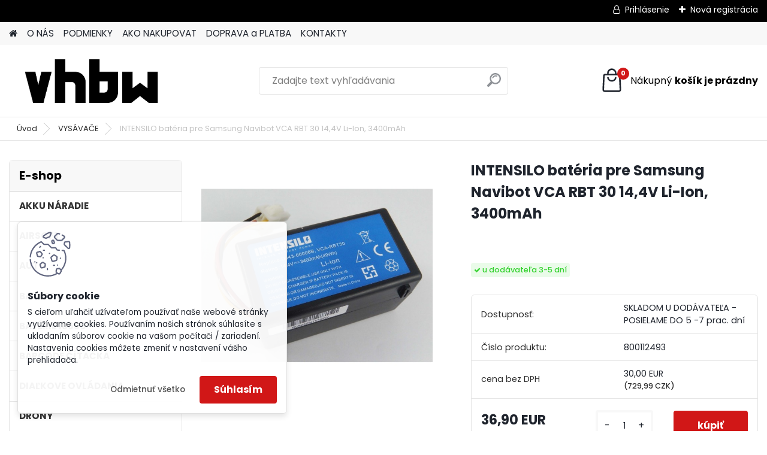

--- FILE ---
content_type: text/html; charset=utf-8
request_url: https://www.vhbw.sk/INTENSILO-bateria-pre-Samsung-Navibot-VCA-RBT-30-14-4V-Li-Ion-3400mAh-d1153.htm
body_size: 22769
content:


        <!DOCTYPE html>
    <html xmlns:og="http://ogp.me/ns#" xmlns:fb="http://www.facebook.com/2008/fbml" lang="sk" class="tmpl__platinum">
      <head>
          <script>
              window.cookie_preferences = getCookieSettings('cookie_preferences');
              window.cookie_statistics = getCookieSettings('cookie_statistics');
              window.cookie_marketing = getCookieSettings('cookie_marketing');

              function getCookieSettings(cookie_name) {
                  if (document.cookie.length > 0)
                  {
                      cookie_start = document.cookie.indexOf(cookie_name + "=");
                      if (cookie_start != -1)
                      {
                          cookie_start = cookie_start + cookie_name.length + 1;
                          cookie_end = document.cookie.indexOf(";", cookie_start);
                          if (cookie_end == -1)
                          {
                              cookie_end = document.cookie.length;
                          }
                          return unescape(document.cookie.substring(cookie_start, cookie_end));
                      }
                  }
                  return false;
              }
          </script>
                <title>VYSÁVAČE | INTENSILO batéria pre Samsung Navibot VCA RBT 30 14,4V Li-Ion, 3400mAh | baterie vhbw</title>
        <script type="text/javascript">var action_unavailable='action_unavailable';var id_language = 'sk';var id_country_code = 'SK';var language_code = 'sk-SK';var path_request = '/request.php';var type_request = 'POST';var cache_break = "2511"; var enable_console_debug = false; var enable_logging_errors = false;var administration_id_language = 'sk';var administration_id_country_code = 'SK';</script>          <script type="text/javascript" src="//ajax.googleapis.com/ajax/libs/jquery/1.8.3/jquery.min.js"></script>
          <script type="text/javascript" src="//code.jquery.com/ui/1.12.1/jquery-ui.min.js" ></script>
                  <script src="/wa_script/js/jquery.hoverIntent.minified.js?_=2025-01-14-11-59" type="text/javascript"></script>
        <script type="text/javascript" src="/admin/jscripts/jquery.qtip.min.js?_=2025-01-14-11-59"></script>
                  <script src="/wa_script/js/jquery.selectBoxIt.min.js?_=2025-01-14-11-59" type="text/javascript"></script>
                  <script src="/wa_script/js/bs_overlay.js?_=2025-01-14-11-59" type="text/javascript"></script>
        <script src="/wa_script/js/bs_design.js?_=2025-01-14-11-59" type="text/javascript"></script>
        <script src="/admin/jscripts/wa_translation.js?_=2025-01-14-11-59" type="text/javascript"></script>
        <link rel="stylesheet" type="text/css" href="/css/jquery.selectBoxIt.wa_script.css?_=2025-01-14-11-59" media="screen, projection">
        <link rel="stylesheet" type="text/css" href="/css/jquery.qtip.lupa.css?_=2025-01-14-11-59">
        
                  <script src="/wa_script/js/jquery.colorbox-min.js?_=2025-01-14-11-59" type="text/javascript"></script>
          <link rel="stylesheet" type="text/css" href="/css/colorbox.css?_=2025-01-14-11-59">
          <script type="text/javascript">
            jQuery(document).ready(function() {
              (function() {
                function createGalleries(rel) {
                  var regex = new RegExp(rel + "\\[(\\d+)]"),
                      m, group = "g_" + rel, groupN;
                  $("a[rel*=" + rel + "]").each(function() {
                    m = regex.exec(this.getAttribute("rel"));
                    if(m) {
                      groupN = group + m[1];
                    } else {
                      groupN = group;
                    }
                    $(this).colorbox({
                      rel: groupN,
                      slideshow:false,
                       maxWidth: "85%",
                       maxHeight: "85%",
                       returnFocus: false
                    });
                  });
                }
                createGalleries("lytebox");
                createGalleries("lyteshow");
              })();
            });</script>
          <script type="text/javascript">
      function init_products_hovers()
      {
        jQuery(".product").hoverIntent({
          over: function(){
            jQuery(this).find(".icons_width_hack").animate({width: "130px"}, 300, function(){});
          } ,
          out: function(){
            jQuery(this).find(".icons_width_hack").animate({width: "10px"}, 300, function(){});
          },
          interval: 40
        });
      }
      jQuery(document).ready(function(){

        jQuery(".param select, .sorting select").selectBoxIt();

        jQuery(".productFooter").click(function()
        {
          var $product_detail_link = jQuery(this).parent().find("a:first");

          if($product_detail_link.length && $product_detail_link.attr("href"))
          {
            window.location.href = $product_detail_link.attr("href");
          }
        });
        init_products_hovers();
        
        ebar_details_visibility = {};
        ebar_details_visibility["user"] = false;
        ebar_details_visibility["basket"] = false;

        ebar_details_timer = {};
        ebar_details_timer["user"] = setTimeout(function(){},100);
        ebar_details_timer["basket"] = setTimeout(function(){},100);

        function ebar_set_show($caller)
        {
          var $box_name = $($caller).attr("id").split("_")[0];

          ebar_details_visibility["user"] = false;
          ebar_details_visibility["basket"] = false;

          ebar_details_visibility[$box_name] = true;

          resolve_ebar_set_visibility("user");
          resolve_ebar_set_visibility("basket");
        }

        function ebar_set_hide($caller)
        {
          var $box_name = $($caller).attr("id").split("_")[0];

          ebar_details_visibility[$box_name] = false;

          clearTimeout(ebar_details_timer[$box_name]);
          ebar_details_timer[$box_name] = setTimeout(function(){resolve_ebar_set_visibility($box_name);},300);
        }

        function resolve_ebar_set_visibility($box_name)
        {
          if(   ebar_details_visibility[$box_name]
             && jQuery("#"+$box_name+"_detail").is(":hidden"))
          {
            jQuery("#"+$box_name+"_detail").slideDown(300);
          }
          else if(   !ebar_details_visibility[$box_name]
                  && jQuery("#"+$box_name+"_detail").not(":hidden"))
          {
            jQuery("#"+$box_name+"_detail").slideUp(0, function() {
              $(this).css({overflow: ""});
            });
          }
        }

        
        jQuery("#user_icon, #basket_icon").hoverIntent({
          over: function(){
            ebar_set_show(this);
            
          } ,
          out: function(){
            ebar_set_hide(this);
          },
          interval: 40
        });
        
        jQuery("#user_icon").click(function(e)
        {
          if(jQuery(e.target).attr("id") == "user_icon")
          {
            window.location.href = "https://www.vhbw.sk/hibat/e-login/";
          }
        });

        jQuery("#basket_icon").click(function(e)
        {
          if(jQuery(e.target).attr("id") == "basket_icon")
          {
            window.location.href = "https://www.vhbw.sk/hibat/e-basket/";
          }
        });
      
      });
    </script>        <meta http-equiv="Content-language" content="sk">
        <meta http-equiv="Content-Type" content="text/html; charset=utf-8">
        <meta name="language" content="slovak">
        <meta name="keywords" content="intensilo,batéria,pre,samsung,navibot,vca,rbt,14,4v,li-ion,,3400mah">
        <meta name="description" content="INTENSILO su batérie najvyššej kvality osadené článkami Samsung, čo zaručuje vysoku spoĺahlivost a veľký výkon.
Batéria je nová v originálnej krabici">
        <meta name="revisit-after" content="1 Days">
        <meta name="distribution" content="global">
        <meta name="expires" content="never">
                  <meta name="expires" content="never">
                    <link rel="previewimage" href="https://www.vhbw.sk/fotky29572/fotos/_vyr_1153electropapa-intensilo-akku-fur-samsung-navibot-wie-vca-rbt30-u-a-14-4v-li-ion-3400mah.jpg" />
                    <link rel="canonical" href="https://www.vhbw.sk/INTENSILO-bateria-pre-Samsung-Navibot-VCA-RBT-30-14-4V-Li-Ion-3400mAh-d1153.htm?tab=description"/>
          <meta property="og:image" content="http://www.vhbw.sk/fotky29572/fotos/_vyrn_1153electropapa-intensilo-akku-fur-samsung-navibot-wie-vca-rbt30-u-a-14-4v-li-ion-3400mah.jpg" />
<meta property="og:image:secure_url" content="https://www.vhbw.sk/fotky29572/fotos/_vyrn_1153electropapa-intensilo-akku-fur-samsung-navibot-wie-vca-rbt30-u-a-14-4v-li-ion-3400mah.jpg" />
<meta property="og:image:type" content="image/jpeg" />
<meta property="og:url" content="http://www.vhbw.sk/hibat/eshop/10-1-VYSAVACE/0/5/1153-INTENSILO-bateria-pre-Samsung-Navibot-VCA-RBT-30-14-4V-Li-Ion-3400mAh" />
<meta property="og:title" content="INTENSILO batéria pre Samsung Navibot VCA RBT 30 14,4V Li-Ion, 3400mAh" />
<meta property="og:description" content="INTENSILO su batérie najvyššej kvality osadené článkami Samsung, čo zaručuje vysoku spoĺahlivost a veľký výkon.
Batéria je nová v originálnej krabici" />
<meta property="og:type" content="product" />
<meta property="og:site_name" content="baterie vhbw" />
            <meta name="robots" content="index, follow">
                      <link href="//www.vhbw.sk/fotky29572/bat-pix.png" rel="icon" type="image/png">
          <link rel="shortcut icon" type="image/png" href="//www.vhbw.sk/fotky29572/bat-pix.png">
                  <link rel="stylesheet" type="text/css" href="/css/lang_dependent_css/lang_sk.css?_=2025-01-14-11-59" media="screen, projection">
                <link rel='stylesheet' type='text/css' href='/wa_script/js/styles.css?_=2025-01-14-11-59'>
        <script language='javascript' type='text/javascript' src='/wa_script/js/javascripts.js?_=2025-01-14-11-59'></script>
        <script language='javascript' type='text/javascript' src='/wa_script/js/check_tel.js?_=2025-01-14-11-59'></script>
          <script src="/assets/javascripts/buy_button.js?_=2025-01-14-11-59"></script>
            <script type="text/javascript" src="/wa_script/js/bs_user.js?_=2025-01-14-11-59"></script>
        <script type="text/javascript" src="/wa_script/js/bs_fce.js?_=2025-01-14-11-59"></script>
        <script type="text/javascript" src="/wa_script/js/bs_fixed_bar.js?_=2025-01-14-11-59"></script>
        <script type="text/javascript" src="/bohemiasoft/js/bs.js?_=2025-01-14-11-59"></script>
        <script src="/wa_script/js/jquery.number.min.js?_=2025-01-14-11-59" type="text/javascript"></script>
        <script type="text/javascript">
            BS.User.id = 29572;
            BS.User.domain = "hibat";
            BS.User.is_responsive_layout = true;
            BS.User.max_search_query_length = 50;
            BS.User.max_autocomplete_words_count = 5;

            WA.Translation._autocompleter_ambiguous_query = ' Hľadaný výraz je pre našeptávač príliš všeobecný. Zadajte prosím ďalšie znaky, slová alebo pokračujte odoslaním formulára pre vyhľadávanie.';
            WA.Translation._autocompleter_no_results_found = ' Neboli nájdené žiadne produkty ani kategórie.';
            WA.Translation._error = " Chyba";
            WA.Translation._success = " Úspech";
            WA.Translation._warning = " Upozornenie";
            WA.Translation._multiples_inc_notify = '<p class="multiples-warning"><strong>Tento produkt je možné objednať iba v násobkoch #inc#. </strong><br><small>Vami zadaný počet kusov bol navýšený podľa tohto násobku.</small></p>';
            WA.Translation._shipping_change_selected = " Zmeniť...";
            WA.Translation._shipping_deliver_to_address = "_shipping_deliver_to_address";

            BS.Design.template = {
              name: "platinum",
              is_selected: function(name) {
                if(Array.isArray(name)) {
                  return name.indexOf(this.name) > -1;
                } else {
                  return name === this.name;
                }
              }
            };
            BS.Design.isLayout3 = true;
            BS.Design.templates = {
              TEMPLATE_ARGON: "argon",TEMPLATE_NEON: "neon",TEMPLATE_CARBON: "carbon",TEMPLATE_XENON: "xenon",TEMPLATE_AURUM: "aurum",TEMPLATE_CUPRUM: "cuprum",TEMPLATE_ERBIUM: "erbium",TEMPLATE_CADMIUM: "cadmium",TEMPLATE_BARIUM: "barium",TEMPLATE_CHROMIUM: "chromium",TEMPLATE_SILICIUM: "silicium",TEMPLATE_IRIDIUM: "iridium",TEMPLATE_INDIUM: "indium",TEMPLATE_OXYGEN: "oxygen",TEMPLATE_HELIUM: "helium",TEMPLATE_FLUOR: "fluor",TEMPLATE_FERRUM: "ferrum",TEMPLATE_TERBIUM: "terbium",TEMPLATE_URANIUM: "uranium",TEMPLATE_ZINCUM: "zincum",TEMPLATE_CERIUM: "cerium",TEMPLATE_KRYPTON: "krypton",TEMPLATE_THORIUM: "thorium",TEMPLATE_ETHERUM: "etherum",TEMPLATE_KRYPTONIT: "kryptonit",TEMPLATE_TITANIUM: "titanium",TEMPLATE_PLATINUM: "platinum"            };
        </script>
                  <script src="/js/progress_button/modernizr.custom.js"></script>
                      <link rel="stylesheet" type="text/css" href="/bower_components/owl.carousel/dist/assets/owl.carousel.min.css" />
            <link rel="stylesheet" type="text/css" href="/bower_components/owl.carousel/dist/assets/owl.theme.default.min.css" />
            <script src="/bower_components/owl.carousel/dist/owl.carousel.min.js"></script>
                      <link rel="stylesheet" type="text/css" href="/bower_components/priority-nav/dist/priority-nav-core.css" />
            <script src="/bower_components/priority-nav/dist/priority-nav.js"></script>
                      <link rel="stylesheet" type="text/css" href="//static.bohemiasoft.com/jave/style.css?_=2025-01-14-11-59" media="screen">
                    <link rel="stylesheet" type="text/css" href="/css/font-awesome.4.7.0.min.css" media="screen">
          <link rel="stylesheet" type="text/css" href="/sablony/nove/platinum/platinumpurple/css/product_var3.css?_=2025-01-14-11-59" media="screen">
          <style>
    :root {
        --primary: #d11717;
        --primary-dark: #d11717;
        --secondary: #F8F8F8;
        --secondary-v2: #2D2D2D;
        --element-color: #1f242d;
        --stars: #ffcf15;
        --sale: #c91e1e;
        
        --empty-basket-text: " Košík je prázdny";
        --full-shopping-basket-text: "nákupný košík";
        --choose-delivery-method-text: "Výber spôsobu doručenia";
        --choose-payment-method-text: "Výber spôsobu platby";
        --free-price-text: "Zadarmo";
        --continue-without-login-text: "Pokračovanie bez prihlásenia";
        --summary-order-text: "Súhrn vašej objednávky";
        --cart-contents-text: "Váš košík";
        --in-login-text: "Prihlásenie";
        --in-registration-text: "Nová registrácia";
        --in-forgotten-pass-text: "";
        --price-list-filter-text: "Cenník";
        --search-see-everything-text: "Vidieť všetko";
        --discount-code-text: "Mám zľavový kód";
        --searched-cats-text: "Vyhľadávané kategórie";
        --back-to-eshop-text: "Späť do e-shopu";
        --to-category-menu-text: "Do kategórie";
        --back-menu-text: "Späť";
        --pagination-next-text: "Ďalšie";
        --pagination-previous-text: "Predchádzajúci";
        --cookies-files-text: "Súbory cookie";
        --newsletter-button-text: "Odoberať";
        --newsletter-be-up-to-date-text: "Buďte v obraze";
        --specify-params-text: "Vybrať parametre";
        --article-tags-text: "Tagy článku";
        --watch-product-text: "Sledovať produkt";
        --notfull-shopping-text: "Nákupný";
        --notfull-basket-is-empty-text: "košík je prázdny";
        --whole-blog-article-text: "Celý článok";
        --all-parameters-text: "Všetky parametre";
        --without-var-text: "cena bez DPH";
        --green: "#18c566";
        --primary-light: "#F2FCF8";
        --basket-content-text: " Obsah košíka";
        --products-in-cat-text: " Produkty v kategórii";
        
    }
</style>
          <link rel="stylesheet"
                type="text/css"
                id="tpl-editor-stylesheet"
                href="/sablony/nove/platinum/platinumpurple/css/colors.css?_=2025-01-14-11-59"
                media="screen">

          <meta name="viewport" content="width=device-width, initial-scale=1.0">
          <link rel="stylesheet" 
                   type="text/css" 
                   href="https://static.bohemiasoft.com/custom-css/platinum.css?_1768981916" 
                   media="screen"><style type="text/css">
               <!--#site_logo{
                  width: 275px;
                  height: 100px;
                  background-image: url('/fotky29572/design_setup/images/custom_image_logo.png?cache_time=1665644267');
                  background-repeat: no-repeat;
                  
                }html body .myheader { 
          background-image: none;
          border: black;
          background-repeat: repeat;
          background-position: 0px 0px;
          background-color: #ffffff;
        }#page_background{
                  
                  background-repeat: repeat;
                  background-position: 0px 0px;
                  background-color: transparent;
                }.bgLupa{
                  padding: 0;
                  border: none;
                }
      /***font kategorie***/
      body #page .leftmenu2 ul li a {
                  color: #333333!important;
      }
      body #page .leftmenu ul li a {
                  color: #333333!important;
      }
      /***font kategorie - hover, active***/
      body #page .leftmenu2 ul li a:hover, body #page .leftmenu2 ul li.leftmenuAct a {
                  color:#d11717 !important;
      }
      body #page .leftmenu ul li a:hover, body #page .leftmenu ul li.leftmenuAct a {
                  color:#d11717 !important;
      }
      /***before kategorie***/
      #left-box li a::before {
                  color: #333333!important; 
        } 
      /***before kategorie - hover, active***/
      .leftmenu li:hover a::before, .leftmenuAct a::before, .leftmenu2 li:hover a::before, .leftmenuAct a::before {
                  color: #d11717!important; 
        }
      /***font podkategorie***/
      body #page .leftmenu2 ul ul li a {
                  color:#333333!important;
        }
      body #page .leftmenu ul ul li a, body #page .leftmenu ul li.leftmenuAct ul li a {
            color:#333333!important;
            border-color:#333333!important;
        }
      /***font podkategorie - hover, active***/
      body #page .leftmenu2 ul ul li a:hover, body #page .leftmenu2 ul ul li.leftmenu2Act a{
                  color: #d3423d !important;
        }
      body #page .leftmenu ul ul li a:hover, body #page .leftmenu ul li.leftmenuAct ul li a:hover{
            color: #d3423d !important;
        }
      /***before podkategorie***/
      html #left-box .leftmenu2 ul ul a::before{
                  color: #d11717!important; 
        }
      html #left-box .leftmenu ul ul a::before{
                  color: #d11717!important; 
      }
      /***before podkategorie - hover, active***/
      html #left-box .leftmenu2 ul ul li:hover a::before, html #left-box .leftmenu2 ul ul li.leftmenu2Act a::before{
                  color: #d11717 !important; 
        }
      html #left-box .leftmenu ul ul li:hover a::before, html #left-box .leftmenu ul ul li.leftmenuAct a::before{
                  color: #d11717 !important; 
        } 

 :root { 
 }
-->
                </style>          <link rel="stylesheet" type="text/css" href="/fotky29572/design_setup/css/user_defined.css?_=1400831657" media="screen, projection">
                    <script type="text/javascript" src="/admin/jscripts/wa_dialogs.js?_=2025-01-14-11-59"></script>
            <script>
      $(document).ready(function() {
        if (getCookie('show_cookie_message' + '_29572_sk') != 'no') {
          if($('#cookies-agreement').attr('data-location') === '0')
          {
            $('.cookies-wrapper').css("top", "0px");
          }
          else
          {
            $('.cookies-wrapper').css("bottom", "0px");
          }
          $('.cookies-wrapper').show();
        }

        $('#cookies-notify__close').click(function() {
          setCookie('show_cookie_message' + '_29572_sk', 'no');
          $('#cookies-agreement').slideUp();
          $("#masterpage").attr("style", "");
          setCookie('cookie_preferences', 'true');
          setCookie('cookie_statistics', 'true');
          setCookie('cookie_marketing', 'true');
          window.cookie_preferences = true;
          window.cookie_statistics = true;
          window.cookie_marketing = true;
          if(typeof gtag === 'function') {
              gtag('consent', 'update', {
                  'ad_storage': 'granted',
                  'analytics_storage': 'granted',
                  'ad_user_data': 'granted',
                  'ad_personalization': 'granted'
              });
          }
         return false;
        });

        $("#cookies-notify__disagree").click(function(){
            save_preferences();
        });

        $('#cookies-notify__preferences-button-close').click(function(){
            var cookies_notify_preferences = $("#cookies-notify-checkbox__preferences").is(':checked');
            var cookies_notify_statistics = $("#cookies-notify-checkbox__statistics").is(':checked');
            var cookies_notify_marketing = $("#cookies-notify-checkbox__marketing").is(':checked');
            save_preferences(cookies_notify_preferences, cookies_notify_statistics, cookies_notify_marketing);
        });

        function save_preferences(preferences = false, statistics = false, marketing = false)
        {
            setCookie('show_cookie_message' + '_29572_sk', 'no');
            $('#cookies-agreement').slideUp();
            $("#masterpage").attr("style", "");
            setCookie('cookie_preferences', preferences);
            setCookie('cookie_statistics', statistics);
            setCookie('cookie_marketing', marketing);
            window.cookie_preferences = preferences;
            window.cookie_statistics = statistics;
            window.cookie_marketing = marketing;
            if(marketing && typeof gtag === 'function')
            {
                gtag('consent', 'update', {
                    'ad_storage': 'granted'
                });
            }
            if(statistics && typeof gtag === 'function')
            {
                gtag('consent', 'update', {
                    'analytics_storage': 'granted',
                    'ad_user_data': 'granted',
                    'ad_personalization': 'granted',
                });
            }
            if(marketing === false && BS && BS.seznamIdentity) {
                BS.seznamIdentity.clearIdentity();
            }
        }

        /**
         * @param {String} cookie_name
         * @returns {String}
         */
        function getCookie(cookie_name) {
          if (document.cookie.length > 0)
          {
            cookie_start = document.cookie.indexOf(cookie_name + "=");
            if (cookie_start != -1)
            {
              cookie_start = cookie_start + cookie_name.length + 1;
              cookie_end = document.cookie.indexOf(";", cookie_start);
              if (cookie_end == -1)
              {
                cookie_end = document.cookie.length;
              }
              return unescape(document.cookie.substring(cookie_start, cookie_end));
            }
          }
          return "";
        }
        
        /**
         * @param {String} cookie_name
         * @param {String} value
         */
        function setCookie(cookie_name, value) {
          var time = new Date();
          time.setTime(time.getTime() + 365*24*60*60*1000); // + 1 rok
          var expires = "expires="+time.toUTCString();
          document.cookie = cookie_name + "=" + escape(value) + "; " + expires + "; path=/";
        }
      });
    </script>
            <script type="text/javascript" src="/wa_script/js/search_autocompleter.js?_=2025-01-14-11-59"></script>
              <script>
              WA.Translation._complete_specification = "Kompletné špecifikácie";
              WA.Translation._dont_have_acc = "Nemáte účet? ";
              WA.Translation._have_acc = "Máte už účet? ";
              WA.Translation._register_titanium = "Zaregistrovať sa";
              WA.Translation._login_titanium = "Prihlásiť";
              WA.Translation._placeholder_voucher = "Sem vložte kód";
          </script>
                <script src="/wa_script/js/template/platinum/script.js?_=2025-01-14-11-59"></script>
                    <link rel="stylesheet" type="text/css" href="/assets/vendor/magnific-popup/magnific-popup.css" />
      <script src="/assets/vendor/magnific-popup/jquery.magnific-popup.js"></script>
      <script type="text/javascript">
        BS.env = {
          decPoint: ",",
          basketFloatEnabled: false        };
      </script>
      <script type="text/javascript" src="/node_modules/select2/dist/js/select2.min.js"></script>
      <script type="text/javascript" src="/node_modules/maximize-select2-height/maximize-select2-height.min.js"></script>
      <script type="text/javascript">
        (function() {
          $.fn.select2.defaults.set("language", {
            noResults: function() {return " Žiadny záznam nebol nájdený"},
            inputTooShort: function(o) {
              var n = o.minimum - o.input.length;
              return "_input_too_short".replace("#N#", n);
            }
          });
          $.fn.select2.defaults.set("width", "100%")
        })();

      </script>
      <link type="text/css" rel="stylesheet" href="/node_modules/select2/dist/css/select2.min.css" />
      <script type="text/javascript" src="/wa_script/js/countdown_timer.js?_=2025-01-14-11-59"></script>
      <script type="text/javascript" src="/wa_script/js/app.js?_=2025-01-14-11-59"></script>
      <script type="text/javascript" src="/node_modules/jquery-validation/dist/jquery.validate.min.js"></script>

      
          </head>
      <body class="lang-sk layout3 not-home page-product-detail page-product-1153 basket-empty slider_available template-slider-disabled vat-payer-y alternative-currency-y" >
        <a name="topweb"></a>
            <div id="cookies-agreement" class="cookies-wrapper" data-location="1"
         >
      <div class="cookies-notify-background"></div>
      <div class="cookies-notify" style="display:block!important;">
        <div class="cookies-notify__bar">
          <div class="cookies-notify__bar1">
            <div class="cookies-notify__text"
                                 >
                S cieľom uľahčiť užívateľom používať naše webové stránky využívame cookies. Používaním našich stránok súhlasíte s ukladaním súborov cookie na vašom počítači / zariadení. Nastavenia cookies môžete zmeniť v nastavení vášho prehliadača.            </div>
            <div class="cookies-notify__button">
                <a href="#" id="cookies-notify__disagree" class="secondary-btn"
                   style="color: #000000;
                           background-color: #c8c8c8;
                           opacity: 1"
                >Odmietnuť všetko</a>
              <a href="#" id="cookies-notify__close"
                 style="color: #000000;
                        background-color: #c8c8c8;
                        opacity: 1"
                >Súhlasím</a>
            </div>
          </div>
                    </div>
      </div>
    </div>
    
  <div id="responsive_layout_large"></div><div id="page">      <div class="top-bar" id="topBar">
                  <div class="top-bar-login">
                          <span class="user-login"><a href="/hibat/e-login">Prihlásenie</a></span>
              <span class="user-register"><a href="/hibat/e-register">Nová registrácia</a></span>
                        </div>
                        </div>
          <script type="text/javascript">
      var responsive_articlemenu_name = ' Menu';
      var responsive_eshopmenu_name = ' E-shop';
    </script>
        <link rel="stylesheet" type="text/css" href="/css/masterslider.css?_=2025-01-14-11-59" media="screen, projection">
    <script type="text/javascript" src="/js/masterslider.min.js"></script>
    <div class="myheader">
            <!--[if IE 6]>
    <style>
    #main-menu ul ul{visibility:visible;}
    </style>
    <![endif]-->

    
    <div id="new_top_menu"><!-- TOPMENU -->
            <div id="new_template_row" class="">
                 <ul>
            <li class="eshop-menu-home">
              <a href="//www.vhbw.sk" class="top_parent_act" aria-label="Homepage">
                              </a>
            </li>
          </ul>
          
<ul><li class="eshop-menu-1 eshop-menu-order-1 eshop-menu-odd"><a href="/O-NAS-a1_0.htm"  class="top_parent">O NÁS</a>
</li></ul>
<ul><li class="eshop-menu-3 eshop-menu-order-2 eshop-menu-even"><a href="/PODMIENKY-a3_0.htm"  class="top_parent">PODMIENKY</a> <ul><!--[if lte IE 7]><table><tr><td><![endif]--> <li class="eshop-submenu-2"><a href="/Obchodne-podmienky-a3_2.htm" >Obchodné podmienky </a></li><li class="eshop-submenu-1"><a href="/Reklamacny-formular-a3_1.htm" >Reklamačný formulár</a></li><li class="eshop-submenu-5"><a href="/GDPR-a3_5.htm" >GDPR</a></li> <!--[if lte IE 7]></td></tr></table><![endif]--></ul> 
</li></ul>
<ul><li class="eshop-menu-4 eshop-menu-order-3 eshop-menu-odd"><a href="/AKO-NAKUPOVAT-a4_0.htm"  class="top_parent">AKO NAKUPOVAT</a>
</li></ul>
<ul><li class="eshop-menu-5 eshop-menu-order-4 eshop-menu-even"><a href="/DOPRAVA-a-PLATBA-a5_0.htm"  class="top_parent">DOPRAVA a PLATBA</a>
</li></ul>
<ul><li class="eshop-menu-2 eshop-menu-order-5 eshop-menu-odd"><a href="/KONTAKTY-a2_0.htm"  class="top_parent">KONTAKTY</a> <ul><!--[if lte IE 7]><table><tr><td><![endif]--> <li class="eshop-submenu-4"><a href="/Kontakt-a2_4.htm" >Kontakt</a></li><li class="eshop-submenu-3"><a target="_new" href="http://www.vhbw.sk/" >Veľkoobchod</a></li> <!--[if lte IE 7]></td></tr></table><![endif]--></ul> 
</li></ul>      </div>
    </div><!-- END TOPMENU -->
            <div class="navigate_bar">
            <div class="logo-wrapper">
            <a id="site_logo" href="//www.vhbw.sk" class="mylogo" aria-label="Logo"></a>
    </div>
                <div id="search">
      <form name="search" id="searchForm" action="/search-engine.htm" method="GET" enctype="multipart/form-data">
        <label for="q" class="title_left2"> Hľadanie</label>
        <p>
          <input name="slovo" type="text" class="inputBox" id="q" placeholder=" Zadajte text vyhľadávania" maxlength="50">
          
          <input type="hidden" id="source_service" value="www.webareal.sk">
        </p>
        <div class="wrapper_search_submit">
          <input type="submit" class="search_submit" aria-label="search" name="search_submit" value="">
        </div>
        <div id="search_setup_area">
          <input id="hledatjak2" checked="checked" type="radio" name="hledatjak" value="2">
          <label for="hledatjak2">Hľadať v tovare</label>
          <br />
          <input id="hledatjak1"  type="radio" name="hledatjak" value="1">
          <label for="hledatjak1">Hľadať v článkoch</label>
                    <script type="text/javascript">
            function resolve_search_mode_visibility()
            {
              if (jQuery('form[name=search] input').is(':focus'))
              {
                if (jQuery('#search_setup_area').is(':hidden'))
                {
                  jQuery('#search_setup_area').slideDown(400);
                }
              }
              else
              {
                if (jQuery('#search_setup_area').not(':hidden'))
                {
                  jQuery('#search_setup_area').slideUp(400);
                }
              }
            }

            $('form[name=search] input').click(function() {
              this.focus();
            });

            jQuery('form[name=search] input')
                .focus(function() {
                  resolve_search_mode_visibility();
                })
                .blur(function() {
                  setTimeout(function() {
                    resolve_search_mode_visibility();
                  }, 1000);
                });

          </script>
                  </div>
      </form>
    </div>
            
  <div id="ebar" class="" >        <div id="basket_icon" >
            <div id="basket_detail">
                <div id="basket_arrow_tag"></div>
                <div id="basket_content_tag">
                    <a id="quantity_tag" href="/hibat/e-basket" rel="nofollow" class="elink"><span class="quantity_count">0</span>
                    <span class="basket_empty"> Váš nákupný košík <span class="bold">je prázdny</span></span></a>                </div>
            </div>
        </div>
                </div>      </div>
          </div>
    <div id="page_background">      <div class="hack-box"><!-- HACK MIN WIDTH FOR IE 5, 5.5, 6  -->
                  <div id="masterpage" style="margin-bottom:95px;"><!-- MASTER PAGE -->
              <div id="header">          </div><!-- END HEADER -->
                    <div id="aroundpage"><!-- AROUND PAGE -->
            <div class="extra-menu-wrapper">
      <!-- LEFT BOX -->
      <div id="left-box">
              <div class="menu-typ-0" id="left_eshop">
                <p class="title_left_eshop">E-shop</p>
          
        <div id="inleft_eshop">
          <div class="leftmenu2">
                <ul class="root-eshop-menu">
            <li class="new-tmpl-home-button">
        <a href="//www.vhbw.sk">
          <i class="fa fa-home" aria-hidden="true"></i>
        </a>
      </li>
              <li class="leftmenuDef category-menu-12 category-menu-order-1 category-menu-odd remove_point">
          <a href="/AKKU-NARADIE-c12_0_1.htm">            <strong>
              AKKU NÁRADIE            </strong>
            </a>        </li>

                <li class="leftmenuDef category-menu-38 category-menu-order-2 category-menu-even remove_point">
          <a href="/AIRSOFT-c38_0_1.htm">            <strong>
              AIRSOFT            </strong>
            </a>        </li>

                <li class="leftmenuDef category-menu-9 category-menu-order-3 category-menu-odd remove_point">
          <a href="/AUTO-c9_0_1.htm">            <strong>
              AUTO            </strong>
            </a>        </li>

                <li class="leftmenuDef category-menu-19 category-menu-order-4 category-menu-even remove_point">
          <a href="/BABYFON-c19_0_1.htm">            <strong>
              BABYFON            </strong>
            </a>        </li>

                <li class="leftmenuDef category-menu-18 category-menu-order-5 category-menu-odd remove_point">
          <a href="/BATERIE-18650-c18_0_1.htm">            <strong>
              BATÉRIE 18650            </strong>
            </a>        </li>

                <li class="leftmenuDef category-menu-22 category-menu-order-6 category-menu-even remove_point">
          <a href="/BARCODE-CITACKA-c22_0_1.htm">            <strong>
              BARCODE  ČÍTAČKA            </strong>
            </a>        </li>

                <li class="leftmenuDef category-menu-26 category-menu-order-7 category-menu-odd remove_point">
          <a href="/DIALKOVE-OVLADANIA-c26_0_1.htm">            <strong>
              DIAĽKOVE OVLÁDANIA            </strong>
            </a>        </li>

                <li class="leftmenuDef category-menu-29 category-menu-order-8 category-menu-even remove_point">
          <a href="/DRONY-c29_0_1.htm">            <strong>
              DRONY            </strong>
            </a>        </li>

                <li class="leftmenuDef category-menu-21 category-menu-order-9 category-menu-odd remove_point">
          <a href="/E-Bike-c21_0_1.htm">            <strong>
              E - Bike            </strong>
            </a>        </li>

                <li class="leftmenuDef category-menu-35 category-menu-order-10 category-menu-even remove_point">
          <a href="/DOMACNOST-c35_0_1.htm">            <strong>
              DOMÁCNOSŤ            </strong>
            </a>        </li>

                <li class="leftmenuDef category-menu-40 category-menu-order-11 category-menu-odd remove_point">
          <a href="/DOMACE-ZVIERATA-c40_0_1.htm">            <strong>
              DOMÁCE ZVIERATÁ            </strong>
            </a>        </li>

                <li class="leftmenuDef category-menu-20 category-menu-order-12 category-menu-even remove_point">
          <a href="/E-Cigarety-Shisha-c20_0_1.htm">            <strong>
              E - Cigarety / Shisha            </strong>
            </a>        </li>

                <li class="leftmenuDef category-menu-4 category-menu-order-13 category-menu-odd remove_point">
          <a href="/FOTO-VIDEO-c4_0_1.htm">            <strong>
              FOTO - VIDEO            </strong>
            </a>        </li>

                <li class="leftmenuDef category-menu-5 category-menu-order-14 category-menu-even remove_point">
          <a href="/GSM-c5_0_1.htm">            <strong>
              GSM            </strong>
            </a>        </li>

                <li class="leftmenuDef category-menu-11 category-menu-order-15 category-menu-odd remove_point">
          <a href="/GoPro-c11_0_1.htm">            <strong>
              GoPro            </strong>
            </a>        </li>

                <li class="leftmenuDef category-menu-23 category-menu-order-16 category-menu-even remove_point">
          <a href="/HERNE-KONZOLY-c23_0_1.htm">            <strong>
              HERNÉ KONZOLY            </strong>
            </a>        </li>

                <li class="leftmenuDef category-menu-27 category-menu-order-17 category-menu-odd remove_point">
          <a href="/HOLENIE-c27_0_1.htm">            <strong>
              HOLENIE             </strong>
            </a>        </li>

                <li class="leftmenuDef category-menu-32 category-menu-order-18 category-menu-even remove_point">
          <a href="/KABLE-c32_0_1.htm">            <strong>
              KÁBLE            </strong>
            </a>        </li>

                <li class="leftmenuDef category-menu-25 category-menu-order-19 category-menu-odd remove_point">
          <a href="/KOSACKY-c25_0_1.htm">            <strong>
              KOSAČKY            </strong>
            </a>        </li>

                <li class="leftmenuDef category-menu-30 category-menu-order-20 category-menu-even remove_point">
          <a href="/KUCHYNSKE-SPOTREBICE-c30_0_1.htm">            <strong>
              KUCHYNSKÉ SPOTREBIČE            </strong>
            </a>        </li>

                <li class="leftmenuDef category-menu-16 category-menu-order-21 category-menu-odd remove_point">
          <a href="/LED-OSVETLENIE-c16_0_1.htm">            <strong>
              LED OSVETLENIE            </strong>
            </a>        </li>

                <li class="leftmenuDef category-menu-14 category-menu-order-22 category-menu-even remove_point">
          <a href="/MERACIE-PRISTROJE-c14_0_1.htm">            <strong>
              MERACIE PRÍSTROJE            </strong>
            </a>        </li>

                <li class="leftmenuDef category-menu-31 category-menu-order-23 category-menu-odd remove_point">
          <a href="/NARADIE-c31_0_1.htm">            <strong>
              NÁRADIE            </strong>
            </a>        </li>

                <li class="leftmenuDef category-menu-8 category-menu-order-24 category-menu-even remove_point">
          <a href="/NOTEBOOKY-c8_0_1.htm">            <strong>
              NOTEBOOKY            </strong>
            </a>        </li>

                <li class="leftmenuDef category-menu-28 category-menu-order-25 category-menu-odd remove_point">
          <a href="/REPRO-c28_0_1.htm">            <strong>
              REPRO            </strong>
            </a>        </li>

                <li class="leftmenuDef category-menu-33 category-menu-order-26 category-menu-even remove_point">
          <a href="/PC-c33_0_1.htm">            <strong>
              PC            </strong>
            </a>        </li>

                <li class="leftmenuDef category-menu-7 category-menu-order-27 category-menu-odd remove_point">
          <a href="/POWER-BANKY-c7_0_1.htm">            <strong>
              POWER BANKY            </strong>
            </a>        </li>

                <li class="leftmenuDef category-menu-24 category-menu-order-28 category-menu-even remove_point">
          <a href="/RC-DRONY-c24_0_1.htm">            <strong>
              RC / DRONY            </strong>
            </a>        </li>

                <li class="leftmenuDef category-menu-34 category-menu-order-29 category-menu-odd remove_point">
          <a href="/PRIEMYSEL-c34_0_1.htm">            <strong>
              PRIEMYSEL            </strong>
            </a>        </li>

                <li class="leftmenuDef category-menu-13 category-menu-order-30 category-menu-even remove_point">
          <a href="/TABLETY-c13_0_1.htm">            <strong>
              TABLETY            </strong>
            </a>        </li>

                <li class="leftmenuDef category-menu-36 category-menu-order-31 category-menu-odd remove_point">
          <a href="/STYLING-c36_0_1.htm">            <strong>
              STYLING            </strong>
            </a>        </li>

                <li class="leftmenuDef category-menu-6 category-menu-order-32 category-menu-even remove_point">
          <a href="/TLACIARNE-c6_0_1.htm">            <strong>
              TLAČIARNE            </strong>
            </a>        </li>

                <li class="leftmenuAct category-menu-10 category-menu-order-33 category-menu-odd remove_point">
          <a href="/VYSAVACE-c10_0_1.htm">            <strong>
              VYSÁVAČE            </strong>
                  <!--[if IE 7]><!--></a><!--<![endif]-->
      <!--[if lte IE 6]><table><tr><td><![endif]-->
          <ul class="eshop-submenu level-2">
            <li class="new-tmpl-home-button">
        <a href="//">
          <i class="fa fa-home" aria-hidden="true"></i>
        </a>
      </li>
              <li class="leftmenu2sub category-submenu-125 masonry_item remove_point">
          <a href="/Vrecka-do-vysavacov-c10_125_2.htm">            <strong>
              Vrecká do vysávačov            </strong>
            </a>        </li>

                <li class="leftmenu2sub category-submenu-126 masonry_item remove_point">
          <a href="/Filtre-c10_126_2.htm">            <strong>
              Filtre            </strong>
            </a>        </li>

                <li class="leftmenu2sub category-submenu-142 masonry_item remove_point">
          <a href="/Baterie-c10_142_2.htm">            <strong>
              Batérie            </strong>
            </a>        </li>

                <li class="leftmenu2sub category-submenu-143 masonry_item remove_point">
          <a href="/Prislusenstvo-c10_143_2.htm">            <strong>
              Príslušenstvo            </strong>
            </a>        </li>

                <li class="leftmenu2sub category-submenu-146 masonry_item remove_point">
          <a href="/hubice-kefy-hadice-c10_146_2.htm">            <strong>
              hubice / kefy / hadice            </strong>
            </a>        </li>

                <li class="leftmenu2sub category-submenu-155 masonry_item remove_point">
          <a href="/Utierky-a-handricky-c10_155_2.htm">            <strong>
              Utierky a handričky            </strong>
            </a>        </li>

                <li class="leftmenu2sub category-submenu-156 masonry_item remove_point">
          <a href="/Roboticke-vysavace-c10_156_2.htm">            <strong>
              Robotické vysávače            </strong>
            </a>        </li>

            </ul>
      <style>
        #left-box .remove_point a::before
        {
          display: none;
        }
      </style>
          <!--[if lte IE 6]></td></tr></table></a><![endif]-->
      </a>        </li>

                <li class="leftmenuDef category-menu-15 category-menu-order-34 category-menu-even remove_point">
          <a href="/VYSIELACKY-c15_0_1.htm">            <strong>
              VYSIELAČKY            </strong>
            </a>        </li>

                <li class="leftmenuDef category-menu-37 category-menu-order-35 category-menu-odd remove_point">
          <a href="/CISTICKY-VZDUCHU-c37_0_1.htm">            <strong>
              ČISTIČKY VZDUCHU            </strong>
            </a>        </li>

                <li class="leftmenuDef category-menu-39 category-menu-order-36 category-menu-even remove_point">
          <a href="/OSTATNE-c39_0_1.htm">            <strong>
              OSTATNÉ            </strong>
            </a>        </li>

                <li class="leftmenuDef category-menu-17 category-menu-order-37 category-menu-odd remove_point">
          <a href="/BAZAR-c17_0_1.htm">            <strong>
              BAZÁR            </strong>
            </a>        </li>

            </ul>
      <style>
        #left-box .remove_point a::before
        {
          display: none;
        }
      </style>
              </div>
        </div>

        
        <div id="footleft1">
                  </div>

            </div>
          <div id="left3">
      <div id="inleft3_top"></div>
      <div id="inleft3">
        <div><span></span></div>              </div>
      <div id="inleft3_foot"></div>
    </div>
          </div><!-- END LEFT BOX -->
            <div id="right-box"><!-- RIGHT BOX2 -->
        <!-- xxxx badRight xxxx -->    <div id="right3">
      <div id="inright3_top"></div>
      <div id="inright3">
        <p><a title="NajNákup.sk - porovnanie cien tovarov. Objavte najlepšie ceny na slovenskom internete." href="http://www.najnakup.sk/"></a></p>      </div>
      <div id="inright3_foot"></div>
    </div>
    <div class="break"></div>
        <div class="break"></div>
    <div class="contact-box"><!-- CONTACT BOX -->
            <p class="contact-box-title">KONTAKTY</p>
      <div class="in-contact-box"><!-- in the contacts -->
        <div class="contact" itemscope itemtype="http://schema.org/Organization">
                      <span itemprop="legalName">KosBau s.r.o</span><br>
                        <span itemprop="address">
              Buzulucká 2 - ( nie predajňa iba e-shop )<br>              040 22 Košice<br>            </span>
            tel:            <span itemprop="telephone" class="contact-phone">0901773030</span><br>
            <a class="contact_mail_box" itemprop="email" href="mailto:vhbw@vhbw.sk">vhbw@vhbw.sk</a><br>        </div>
      </div><!-- end in the contacts -->
          </div><!-- END CONTACT -->
    <div id="contact-foot"></div><!-- foot right box -->
    <div class="break"></div>
          </div><!-- END RIGHT BOX -->
      </div>

            <hr class="hide">
                        <div id="centerpage2"><!-- CENTER PAGE -->
              <div id="incenterpage2"><!-- in the center -->
                <script type="text/javascript">
  var product_information = {
    id: '1153',
    name: 'INTENSILO batéria pre Samsung Navibot VCA RBT 30 14,4V Li-Ion, 3400mAh',
    brand: '',
    price: '36.9',
    category: 'VYSÁVAČE',
    is_variant: false,
    variant_id: 0  };
</script>
        <div id="fb-root"></div>
    <script>(function(d, s, id) {
            var js, fjs = d.getElementsByTagName(s)[0];
            if (d.getElementById(id)) return;
            js = d.createElement(s); js.id = id;
            js.src = "//connect.facebook.net/ sk_SK/all.js#xfbml=1&appId=";
            fjs.parentNode.insertBefore(js, fjs);
        }(document, 'script', 'facebook-jssdk'));</script>
      <script type="application/ld+json">
      {
        "@context": "http://schema.org",
        "@type": "Product",
                "name": "INTENSILO batéria pre Samsung Navibot VCA RBT 30 14,4V Li-Ion, 3400mAh",
        "description": "INTENSILO su batérie najvyššej kvality osadené článkami Samsung, čo zaručuje vysoku spoĺahlivost a veľký výkon. Batéria je",
                "image": "https://www.vhbw.sk/fotky29572/fotos/_vyr_1153electropapa-intensilo-akku-fur-samsung-navibot-wie-vca-rbt30-u-a-14-4v-li-ion-3400mah.jpg",
                "gtin13": "",
        "mpn": "",
        "sku": "800112493",
        "brand": "",

        "offers": {
            "@type": "Offer",
            "availability": "https://schema.org/InStock",
            "price": "36.90",
"priceCurrency": "EUR",
"priceValidUntil": "2036-01-21",
            "url": "https://www.vhbw.sk/INTENSILO-bateria-pre-Samsung-Navibot-VCA-RBT-30-14-4V-Li-Ion-3400mAh-d1153.htm"
        }
      }
</script>
              <script type="application/ld+json">
{
    "@context": "http://schema.org",
    "@type": "BreadcrumbList",
    "itemListElement": [
    {
        "@type": "ListItem",
        "position": 1,
        "item": {
            "@id": "https://www.vhbw.sk",
            "name": "Home"
            }
    },     {
        "@type": "ListItem",
        "position": 2,
        "item": {
            "@id": "https://www.vhbw.sk/VYSAVACE-c10_0_1.htm",
            "name": "VYSÁVAČE"
        }
        },
    {
        "@type": "ListItem",
        "position": 3,
        "item": {
            "@id": "https://www.vhbw.sk/INTENSILO-bateria-pre-Samsung-Navibot-VCA-RBT-30-14-4V-Li-Ion-3400mAh-d1153.htm",
            "name": "INTENSILO batéria pre Samsung Navibot VCA RBT 30 14,4V Li-Ion, 3400mAh"
    }
    }
]}
</script>
          <script type="text/javascript" src="/wa_script/js/bs_variants.js?date=2462013"></script>
  <script type="text/javascript" src="/wa_script/js/rating_system.js"></script>
  <script type="text/javascript">
    <!--
    $(document).ready(function () {
      BS.Variants.register_events();
      BS.Variants.id_product = 1153;
    });

    function ShowImage2(name, width, height, domen) {
      window.open("/wa_script/image2.php?soub=" + name + "&domena=" + domen, "", "toolbar=no,scrollbars=yes,location=no,status=no,width=" + width + ",height=" + height + ",resizable=1,screenX=20,screenY=20");
    }
    ;
    // --></script>
  <script type="text/javascript">
    <!--
    function Kontrola() {
      if (document.theForm.autor.value == "") {
        document.theForm.autor.focus();
        BS.ui.popMessage.alert("Musíte vyplniť svoje meno");
        return false;
      }
      if (document.theForm.email.value == "") {
        document.theForm.email.focus();
        BS.ui.popMessage.alert("Musíte vyplniť svoj email");
        return false;
      }
      if (document.theForm.titulek.value == "") {
        document.theForm.titulek.focus();
        BS.ui.popMessage.alert("Vyplňte názov príspevku");
        return false;
      }
      if (document.theForm.prispevek.value == "") {
        document.theForm.prispevek.focus();
        BS.ui.popMessage.alert("Zadajte text príspevku");
        return false;
      }
      if (document.theForm.captcha.value == "") {
        document.theForm.captcha.focus();
        BS.ui.popMessage.alert("Opíšte bezpečnostný kód");
        return false;
      }
      if (jQuery("#captcha_image").length > 0 && jQuery("#captcha_input").val() == "") {
        jQuery("#captcha_input").focus();
        BS.ui.popMessage.alert("Opíšte text z bezpečnostného obrázku");
        return false;
      }

      }

      -->
    </script>
          <script type="text/javascript" src="/wa_script/js/detail.js?date=2022-06-01"></script>
          <script type="text/javascript">
      product_price = "37";
    product_price_non_ceil =   "36.900";
    currency = "EUR";
    currency_position = "1";
    tax_subscriber = "a";
    ceny_jak = "0";
    desetiny = "2";
    dph = "23";
    currency_second = "CZK";
    currency_second_rate = "24.333";
    lang = "";    </script>
        <div id="wherei"><!-- wherei -->
            <p>
        <a href="/">Úvod</a>
        <span class="arrow">&#187;</span>
                           <a href="/VYSAVACE-c10_0_1.htm">VYSÁVAČE</a>
                            <span class="arrow">&#187;</span>        <span class="active">INTENSILO batéria pre Samsung Navibot VCA RBT 30 14,4V Li-Ion, 3400mAh</span>
      </p>
    </div><!-- END wherei -->
    <pre></pre>
        <div class="product-detail-container in-stock-y" > <!-- MICRODATA BOX -->
              <h1>INTENSILO batéria pre Samsung Navibot VCA RBT 30 14,4V Li-Ion, 3400mAh</h1>
              <div class="detail-box-product" data-idn="893831281"><!--DETAIL BOX -->
                        <div class="col-l"><!-- col-l-->
                        <div class="image"><!-- image-->
                                <a href="/fotky29572/fotos/_vyr_1153electropapa-intensilo-akku-fur-samsung-navibot-wie-vca-rbt30-u-a-14-4v-li-ion-3400mah.jpg"
                   rel="lytebox"
                   title="INTENSILO batéria pre Samsung Navibot VCA RBT 30 14,4V Li-Ion, 3400mAh"
                   aria-label="INTENSILO batéria pre Samsung Navibot VCA RBT 30 14,4V Li-Ion, 3400mAh">
                    <span class="img" id="magnify_src">
                      <img                               id="detail_src_magnifying_small"
                              src="/fotky29572/fotos/_vyr_1153electropapa-intensilo-akku-fur-samsung-navibot-wie-vca-rbt30-u-a-14-4v-li-ion-3400mah.jpg"
                              width="200" border=0
                              alt="INTENSILO batéria pre Samsung Navibot VCA RBT 30 14,4V Li-Ion, 3400mAh"
                              title="INTENSILO batéria pre Samsung Navibot VCA RBT 30 14,4V Li-Ion, 3400mAh">
                    </span>
                                        <span class="image_foot"><span class="ico_magnifier"
                                                     title="INTENSILO batéria pre Samsung Navibot VCA RBT 30 14,4V Li-Ion, 3400mAh">&nbsp;</span></span>
                      
                                    </a>
                            </div>
              <!-- END image-->
              <div class="break"></div>
                      </div><!-- END col-l-->
        <div class="box-spc"><!-- BOX-SPC -->
          <div class="col-r"><!-- col-r-->
                          <div class="stock_yes">u dodávateľa 3-5 dní</div>
                          <div class="break"><p>&nbsp;</p></div>
                          <div class="social-box e-detail-social-box"><div id="social_facebook"><iframe src="//www.facebook.com/plugins/like.php?href=http%3A%2F%2Fwww.vhbw.sk%2Fhibat%2Feshop%2F10-1-VYSAVACE%2F0%2F5%2F1153-INTENSILO-bateria-pre-Samsung-Navibot-VCA-RBT-30-14-4V-Li-Ion-3400mAh&amp;layout=standard&amp;show_faces=false&amp;width=260&amp;action=like&amp;font=lucida+grande&amp;colorscheme=light&amp;height=21" scrolling="no" frameborder="0" style="border:none; overflow:hidden; width: 260px; height:30px;" title="Facebook Likebox"></iframe></div></div>
                                      <div class="detail-info"><!-- detail info-->
              <form style="margin: 0pt; padding: 0pt; vertical-align: bottom;"
                    action="/buy-product.htm?pid=1153" method="post">
                                  <div class="product-status-box">
                        <p class="product-status">
          </p>
                      </div>
                                  <table class="cart" width="100%">
                  <col>
                  <col width="9%">
                  <col width="14%">
                  <col width="14%">
                  <tbody>
                                      <tr class="before_variants stock-line stock-line-stock_yes">
                      <td class="stock-label" width="35%">Dostupnosť:</td>
                      <td colspan="3" width="65%" class="prices stock-cell">
                        <span class="fleft stock-text">SKLADOM U DODÁVATEĽA - POSIELAME DO 5 -7 prac. dní</span>
                        <input type="hidden" name="availability"
                               value="SKLADOM U DODÁVATEĽA - POSIELAME DO 5 -7 prac. dní">
                      </td>
                    </tr>
                                        <tr class="before_variants product-number">
                      <td width="35%" class="product-number-text">Číslo produktu: </td>
                      <td colspan="3" width="65%" class="prices product-number-text"><span class="fleft">
                            800112493</span>
                        <input type="hidden" name="number"
                               value="800112493">
                      </td>
                    </tr>
                    
                          <tr class="product-total-vat">
                        <td class="name-price-novat product-total-text">naša cena bez DPH                          :
                        </td>
                        <td colspan="3" class="prices product-total-value">
                              <span class="price-novat fleft">
      30,00&nbsp;EUR<font size=1> (729,99&nbsp;CZK)</font>    </span>
    <input type="hidden" name="nase_cena" value="">
                            </td>
                      </tr>
                                            <tr class="total">
                        <td class="price-desc left">naša cena s DPH (23&nbsp;%):</td>
                        <td colspan="3" class="prices">
                          <div align="left" >
                                <span class="price-vat" content="EUR">
     <span class="price-value def_color" content="36,90">
        36,90&nbsp;EUR<font size=1> (897,89&nbsp;CZK)</font>     </span>
    </span>
    <input type="hidden" name="nase_cena" value="">
                              </div>
                        </td>
                      </tr>
                                          <tr class="product-watchdog">
                      <td class="product-watchdog-text">Strážny pes: </td>
                      <td colspan="3" class="product-watchdog-value">
                        <div class="watchdog_opener watchdog_icon3"><a href="#" id="open_watch_dog" title="Strážny pes"><img src="/images/watch_dog_small.png" alt="Strážny pes" /></a></div>
                      </td>
                    </tr>

                                        <tr class="product-cart-info">
                      <td colspan="4">
                            <div class="fleft product-cart-info-text"><br>do košíka:</div>
    <div class="fright textright product-cart-info-value">
                  <div class="input-spinner-group" data-input-spinner>
      <span class="input-spinner-btn btn-l"><button type="button" class="spin-dec">-</button></span>
      <input name="kusy"
             value="1" id="kusy" class="quantity-input spin-input" maxlength="6" size="6" aria-label="kusy" data-product-info='{"count_type":0,"multiples":0}'>
      <span class="input-spinner-btn btn-r"><button type="button" class="spin-inc">+</button></span>
    </div>
          <span class="count">&nbsp;
        ks      </span>&nbsp;
                        <input type="submit"
                 id="buy_btn"
                 class="product-cart-btn buy-button-action buy-button-action-17"
                 data-id="1153"
                 data-variant-id="0"
                 name="send_submit"
                 value="kúpiť"
          >
          <input type="hidden" id="buy_click" name="buy_click" value="detail">
                      <br>
                </div>
                          </td>
                    </tr>
                                    </tbody>
                </table>
                <input type="hidden" name="pageURL" value ="http://www.vhbw.sk/INTENSILO-bateria-pre-Samsung-Navibot-VCA-RBT-30-14-4V-Li-Ion-3400mAh-d1153.htm">              </form>
            </div><!-- END detail info-->
            <div class="break"></div>
          </div><!-- END col-r-->
        </div><!-- END BOX-SPC -->
              </div><!-- END DETAIL BOX -->
    </div><!-- MICRODATA BOX -->
    <div class="break"></div>
        <a name="anch1"></a>
    <div class="aroundbookmark"><!-- AROUND bookmark-->
    <ul class="bookmark"><!-- BOOKMARKS-->
    <li class="selected"><a rel="nofollow" href="/INTENSILO-bateria-pre-Samsung-Navibot-VCA-RBT-30-14-4V-Li-Ion-3400mAh-d1153.htm?tab=description#anch1">Kompletné špecifikácie</a></li><li ><a rel="nofollow" href="/INTENSILO-bateria-pre-Samsung-Navibot-VCA-RBT-30-14-4V-Li-Ion-3400mAh-d1153.htm?tab=download#anch1">Na stiahnutie</a></li><li ><a rel="nofollow" href="/INTENSILO-bateria-pre-Samsung-Navibot-VCA-RBT-30-14-4V-Li-Ion-3400mAh-d1153.htm?tab=related#anch1">Súvisiaci tovar<span class="bookmark-content-count">0</span></a></li>    </ul>
    <div class="part selected" id="description"><!--description-->
    <div class="spc">
    <p><strong>INTENSILO</strong> su batérie najvyššej kvality osadené článkami <strong><span style="color: #ff0000;">Samsung</span></strong>, čo zaručuje vysoku spoĺahlivost a veľký výkon.</p>
<p>Batéria je nová v originálnej krabici.</p>
<p>Nejedná sa o originálny produkt – jedná sa o kvalitný produkt VHBW nemeckej společnosti B &amp; W Handelsgesellschaft mbH</p>
<p><strong>V batérii su použité články SAMSUNG , ktoré zaručujú vyššiu kapacitu a dlhšiu životnosť.</strong></p>
<p><br />Kvalitný výrobok s ochrannou prebitia, teplotná ochrana</p>
<p> </p>
<p>INTENSILO batéria vhodná pre:</p>
<p>Samsung Navibot</p>
<p>Batérie možno nabiť s originálnou nabíjačkou</p>
<p>Špecifikácia:</p>
<p>Technológia: <span style="color: #ff0000;"><strong>Li-Ion,</strong></span></p>
<p>kapacita: 3400mAh,</p>
<p>napätie: 14,4V ;</p>
<p><strong>Lítium technológia šetrí viac energie a znižuje hmotnosť,</strong> čím sa výrazne predlžuje doba vysávania.</p>
<p>plne kompatibilný s existujúcou nabíjačkou vhodný pre nasledujúce vysávače:</p>
<p>Samsung Navibot SR8940, SR8950, SR8980, SR8981 Samsung Navibot VCR8940, Samsung Navibot pop-out VR10F71, VR10F71UA</p>
<p>Nahrádza nasledujúce originálne batérie:DJ43-00006B, VCA RBT30</p>    </div>
  </div><!-- END description-->
<div class="part bookmark-hide"  id="comment"><!--comment -->
    <script type="text/javascript">
<!--
function Kontrola ()
{
   if (document.theForm.autor.value == "")
   {
      document.theForm.autor.focus();
      BS.ui.popMessage.alert("Musíte vyplniť svoje meno");
      return false;
   }
   if (document.theForm.email2.value == "")
   {
      document.theForm.email2.focus();
      BS.ui.popMessage.alert("Musíte vyplniť svoj email");
      return false;
   }
   if (document.theForm.titulek.value == "")
   {
      document.theForm.titulek.focus();
      BS.ui.popMessage.alert("Vyplňte názov príspevku");
      return false;
   }
   if (document.theForm.prispevek.value == "")
   {
      document.theForm.prispevek.focus();
      BS.ui.popMessage.alert("Zadajte text príspevku");
      return false;
   }
        if(!document.theForm.comment_gdpr_accept.checked)
     {
       BS.ui.popMessage.alert(" Je nutné odsúhlasiť spracovanie osobných údajov");
       return false;
     }
         if(jQuery("#captcha_image").length > 0 && jQuery("#captcha_input").val() == ""){
     jQuery("#captcha_input").focus();
     BS.ui.popMessage.alert("Opíšte text z bezpečnostného obrázku");
     return false;
   }
}
-->
</script>
</div><!-- END comment -->

    </div><!-- END AROUND bookmark , BOOKMARKS -->
            <div class="action-box zbozi-akce intag_box action-box-bestsellers"><!-- ACTION -->
      <p class="action-box-title">NAJPREDÁVANEJŠÍ</p>
      <div class="in-action-box box-carousel owl-carousel"><!-- in the action -->
                    <div class="product3 in-stock-y"
                 onmouseover="this.classList.add('product3Act');"
                 onmouseout="this.classList.remove('product3Act');"
                 data-name="Bateria pre Makita BL1830 Li-ion 18V, 2Ah"
                 data-id="1035"
                 ><!-- PRODUCT BOX 3 -->
                            <div class="product3ImageBox">
                                <a href="/Bateria-pre-Makita-BL1830-Li-ion-18V-2Ah-d1035.htm"
                   data-location="box_bestsellers"
                   data-id="1035"
                   data-variant-id="0"
                   class="product-box-link"
                >
                  <img src="/fotky29572/fotos/_vyr_1035bl1820-makita.jpg"  alt="Bateria pre Makita BL1830 Li-ion 18V, 2Ah" border="0" title="Bateria pre Makita BL1830 Li-ion 18V, 2Ah" width="80">
                </a>

              </div>
                              <div class="product3Title">
                  <div class="product3TitleContent">
                    <a href="/Bateria-pre-Makita-BL1830-Li-ion-18V-2Ah-d1035.htm"
                       title=""
                       data-location="box_bestsellers"
                       data-id="1035"
                       data-variant-id="0"
                       class="product-box-link"
                    >Bateria pre Makita BL1830 Li-ion 18V, 2Ah</a>
                  </div>
                                      <p class="product3Subtitle"><span></span></p>
                                    </div>
                            <div class="clear"></div>
              <div class="product3PriceBox">
                                                <div class="product3Price">
                  <span class="our_price_text">naša cena</span> <span class="product_price_text">32,90&nbsp;EUR</span><font size=1> (800,56&nbsp;CZK)</font>                </div>
                                  <form method="post" action="/buy-product.htm?pid=1035">
                          <div class="input-spinner-group" data-input-spinner>
      <span class="input-spinner-btn btn-l"><button type="button" class="spin-dec">-</button></span>
      <input name="kusy"
             value="1" class="prKs quantity-input spin-input" maxlength="6" size="6" aria-label="kusy" data-product-info='{"count_type":0,"multiples":0}'>
      <span class="input-spinner-btn btn-r"><button type="button" class="spin-inc">+</button></span>
    </div>
                        <input type="submit"
                           class="buy_btn buy-button-action buy-button-action-1"
                           name=""
                           value="kúpiť"
                                                   data-id="1035"
                           data-variant-id="0"
                    >
                    <div class="clear"></div>
                  </form>
                  <div class="stock_yes">u dodávateľa 3-5 dní</div>              </div>
              <div class="clear"></div>
                                <div class="productFooter">
                    <div class="productFooterContent">
                          <div class="icons_width_hack">
                <div class="ico_act">
            akcie          </div>
                    <div class="ico_top">
            top produkt          </div>
              </div>
                        </div>
                                      </div>
                              </div><!--END PRODUCT BOX 3 -->
                        <div class="product3 in-stock-y"
                 onmouseover="this.classList.add('product3Act');"
                 onmouseout="this.classList.remove('product3Act');"
                 data-name="VHBW batéria Olympus  Li-40B , li-40"
                 data-id="437"
                 ><!-- PRODUCT BOX 3 -->
                            <div class="product3ImageBox">
                                <a href="/VHBW-bateria-Olympus-Li-40B-li-40-d437.htm"
                   data-location="box_bestsellers"
                   data-id="437"
                   data-variant-id="0"
                   class="product-box-link"
                >
                  <img src="/fotky29572/fotos/_vyr_437li-40.jpg"  alt="VHBW batéria Olympus  Li-40B , li-40" border="0" title="VHBW batéria Olympus  Li-40B , li-40" width="80">
                </a>

              </div>
                              <div class="product3Title">
                  <div class="product3TitleContent">
                    <a href="/VHBW-bateria-Olympus-Li-40B-li-40-d437.htm"
                       title=""
                       data-location="box_bestsellers"
                       data-id="437"
                       data-variant-id="0"
                       class="product-box-link"
                    >VHBW batéria Olympus  Li-40B , li-40</a>
                  </div>
                                      <p class="product3Subtitle"><span></span></p>
                                    </div>
                            <div class="clear"></div>
              <div class="product3PriceBox">
                                                <div class="product3Price">
                  <span class="our_price_text">naša cena</span> <span class="product_price_text">15,50&nbsp;EUR</span><font size=1> (377,16&nbsp;CZK)</font>                </div>
                                  <form method="post" action="/buy-product.htm?pid=437">
                          <div class="input-spinner-group" data-input-spinner>
      <span class="input-spinner-btn btn-l"><button type="button" class="spin-dec">-</button></span>
      <input name="kusy"
             value="1" class="prKs quantity-input spin-input" maxlength="6" size="6" aria-label="kusy" data-product-info='{"count_type":0,"multiples":0}'>
      <span class="input-spinner-btn btn-r"><button type="button" class="spin-inc">+</button></span>
    </div>
                        <input type="submit"
                           class="buy_btn buy-button-action buy-button-action-1"
                           name=""
                           value="kúpiť"
                                                   data-id="437"
                           data-variant-id="0"
                    >
                    <div class="clear"></div>
                  </form>
                  <div class="stock_yes">u dodávateľa 3-5 dní</div>              </div>
              <div class="clear"></div>
                                <div class="productFooter">
                    <div class="productFooterContent">
                          <div class="icons_width_hack">
                <div class="ico_top">
            top produkt          </div>
              </div>
                        </div>
                                      </div>
                              </div><!--END PRODUCT BOX 3 -->
                        <div class="product3 in-stock-y"
                 onmouseover="this.classList.add('product3Act');"
                 onmouseout="this.classList.remove('product3Act');"
                 data-name="VHBW batéria ASUS K50ij 4400mAh Li-Ion 11,1V 2715 - neoriginálna"
                 data-id="12"
                 ><!-- PRODUCT BOX 3 -->
                            <div class="product3ImageBox">
                                <a href="/VHBW-bateria-ASUS-K50ij-4400mAh-Li-Ion-11-1V-2715-neoriginalna-d12.htm"
                   data-location="box_bestsellers"
                   data-id="12"
                   data-variant-id="0"
                   class="product-box-link"
                >
                  <img src="/fotky29572/fotos/_vyr_12a32-f82-k50-k40.jpg"  alt="VHBW batéria ASUS K50ij 4400mAh Li-Ion 11,1V 2715 - neoriginálna" border="0" title="VHBW batéria ASUS K50ij 4400mAh Li-Ion 11,1V 2715 - neoriginálna" width="80">
                </a>

              </div>
                              <div class="product3Title">
                  <div class="product3TitleContent">
                    <a href="/VHBW-bateria-ASUS-K50ij-4400mAh-Li-Ion-11-1V-2715-neoriginalna-d12.htm"
                       title=""
                       data-location="box_bestsellers"
                       data-id="12"
                       data-variant-id="0"
                       class="product-box-link"
                    >VHBW batéria ASUS K50ij 4400mAh Li-Ion 11,1V 2715 - neoriginálna</a>
                  </div>
                                      <p class="product3Subtitle"><span></span></p>
                                    </div>
                            <div class="clear"></div>
              <div class="product3PriceBox">
                                                <div class="product3Price">
                  <span class="our_price_text">naša cena</span> <span class="product_price_text">27,50&nbsp;EUR</span><font size=1> (669,16&nbsp;CZK)</font>                </div>
                                  <form method="post" action="/buy-product.htm?pid=12">
                          <div class="input-spinner-group" data-input-spinner>
      <span class="input-spinner-btn btn-l"><button type="button" class="spin-dec">-</button></span>
      <input name="kusy"
             value="1" class="prKs quantity-input spin-input" maxlength="6" size="6" aria-label="kusy" data-product-info='{"count_type":0,"multiples":0}'>
      <span class="input-spinner-btn btn-r"><button type="button" class="spin-inc">+</button></span>
    </div>
                        <input type="submit"
                           class="buy_btn buy-button-action buy-button-action-1"
                           name=""
                           value="kúpiť"
                                                   data-id="12"
                           data-variant-id="0"
                    >
                    <div class="clear"></div>
                  </form>
                  <div class="stock_yes">u dodávateľa 3-5 dní</div>              </div>
              <div class="clear"></div>
                                <div class="productFooter">
                    <div class="productFooterContent">
                          <div class="icons_width_hack">
                <div class="ico_top">
            top produkt          </div>
              </div>
                        </div>
                                      </div>
                              </div><!--END PRODUCT BOX 3 -->
                        <div class="product3 in-stock-y"
                 onmouseover="this.classList.add('product3Act');"
                 onmouseout="this.classList.remove('product3Act');"
                 data-name="VHBW batéria Worx WA3503 12V, 1.5Ah, Li-Ion"
                 data-id="1290"
                 ><!-- PRODUCT BOX 3 -->
                            <div class="product3ImageBox">
                                <a href="/VHBW-bateria-Worx-WA3503-12V-1-5Ah-Li-Ion-d1290.htm"
                   data-location="box_bestsellers"
                   data-id="1290"
                   data-variant-id="0"
                   class="product-box-link"
                >
                  <img src="/fotky29572/fotos/_vyr_1290electropapa-akku-fuer-worx-wie-wa3503-u-a-12v-1-5ah-li-ion.jpg"  alt="VHBW batéria Worx WA3503 12V, 1.5Ah, Li-Ion" border="0" title="VHBW batéria Worx WA3503 12V, 1.5Ah, Li-Ion" width="80">
                </a>

              </div>
                              <div class="product3Title">
                  <div class="product3TitleContent">
                    <a href="/VHBW-bateria-Worx-WA3503-12V-1-5Ah-Li-Ion-d1290.htm"
                       title=""
                       data-location="box_bestsellers"
                       data-id="1290"
                       data-variant-id="0"
                       class="product-box-link"
                    >VHBW batéria Worx WA3503 12V, 1.5Ah, Li-Ion</a>
                  </div>
                                      <p class="product3Subtitle"><span></span></p>
                                    </div>
                            <div class="clear"></div>
              <div class="product3PriceBox">
                                                <div class="product3Price">
                  <span class="our_price_text">naša cena</span> <span class="product_price_text">28,90&nbsp;EUR</span><font size=1> (703,22&nbsp;CZK)</font>                </div>
                                  <form method="post" action="/buy-product.htm?pid=1290">
                          <div class="input-spinner-group" data-input-spinner>
      <span class="input-spinner-btn btn-l"><button type="button" class="spin-dec">-</button></span>
      <input name="kusy"
             value="1" class="prKs quantity-input spin-input" maxlength="6" size="6" aria-label="kusy" data-product-info='{"count_type":0,"multiples":0}'>
      <span class="input-spinner-btn btn-r"><button type="button" class="spin-inc">+</button></span>
    </div>
                        <input type="submit"
                           class="buy_btn buy-button-action buy-button-action-1"
                           name=""
                           value="kúpiť"
                                                   data-id="1290"
                           data-variant-id="0"
                    >
                    <div class="clear"></div>
                  </form>
                  <div class="stock_yes">u dodávateľa 3-5 dní</div>              </div>
              <div class="clear"></div>
                                <div class="productFooter">
                    <div class="productFooterContent">
                          <div class="icons_width_hack">
                <div class="ico_top">
            top produkt          </div>
              </div>
                        </div>
                                      </div>
                              </div><!--END PRODUCT BOX 3 -->
                  </div><!-- end in the action -->
    </div><!-- END ACTION -->
        <div id="action-foot"></div><!-- foot right box --><div class="break"></div>
                  </div><!-- end in the center -->
              <div class="clear"></div>
                         </div><!-- END CENTER PAGE -->
            <div class="clear"></div>

            
                      </div><!-- END AROUND PAGE -->

          <div id="footer" class="footer_hide"><!-- FOOTER -->

                          </div><!-- END FOOTER -->
                      </div><!-- END PAGE -->
        </div><!-- END HACK BOX -->
          </div>          <div id="und_footer" align="center">
        <p><img src="/fotky29572/patička web světlé.png" alt="" width="700" height="64" /></p>      </div>
  
          <div class="myfooter">
              <div class="contenttwo">
        <p> Vytvorené systémom <a href="http://www.webareal.sk" target="_blank">www.webareal.sk</a></p>
      </div>
          </div>
        </div>
  
  <script language="JavaScript" type="text/javascript">
$(window).ready(function() {
//	$(".loader").fadeOut("slow");
});
      function init_lupa_images()
    {
      if(jQuery('img.lupa').length)
      {
        jQuery('img.lupa, .productFooterContent').qtip(
        {
          onContentUpdate: function() { this.updateWidth(); },
          onContentLoad: function() { this.updateWidth(); },
          prerender: true,
          content: {
            text: function() {

              var $pID = '';

              if($(this).attr('rel'))
              {
                $pID = $(this).attr('rel');
              }
              else
              {
                $pID = $(this).parent().parent().find('img.lupa').attr('rel');
              }

              var $lupa_img = jQuery(".bLupa"+$pID+":first");

              if(!$lupa_img.length)
              { // pokud neni obrazek pro lupu, dame obrazek produktu
                $product_img = $(this).parent().parent().find('img.lupa:first');
                if($product_img.length)
                {
                  $lupa_img = $product_img.clone();
                }
              }
              else
              {
                $lupa_img = $lupa_img.clone()
              }

              return($lupa_img);
            }

          },
          position: {
            my: 'top left',
            target: 'mouse',
            viewport: $(window),
            adjust: {
              x: 15,  y: 15
            }
          },
          style: {
            classes: 'ui-tooltip-white ui-tooltip-shadow ui-tooltip-rounded',
            tip: {
               corner: false
            }
          },
          show: {
            solo: true,
            delay: 200
          },
          hide: {
            fixed: true
          }
        });
      }
    }
    $(document).ready(function() {
  $("#listaA a").click(function(){changeList();});
  $("#listaB a").click(function(){changeList();});
  if(typeof(init_lupa_images) === 'function')
  {
    init_lupa_images();
  }

  function changeList()
  {
    var className = $("#listaA").attr('class');
    if(className == 'selected')
    {
      $("#listaA").removeClass('selected');
      $("#listaB").addClass('selected');
      $("#boxMojeID, #mojeid_tab").show();
      $("#boxNorm").hide();
    }
    else
    {
      $("#listaA").addClass('selected');
      $("#listaB").removeClass('selected');
      $("#boxNorm").show();
      $("#boxMojeID, #mojeid_tab").hide();
   }
  }
  $(".print-button").click(function(e)
  {
    window.print();
    e.preventDefault();
    return false;
  })
});
</script>
  <span class="hide">MDlkZ</span></div><script src="/wa_script/js/wa_url_translator.js?d=1" type="text/javascript"></script><script type="text/javascript"> WA.Url_translator.enabled = true; WA.Url_translator.display_host = "/"; </script><script src="/wa_script/js/add_basket_fce.js?d=9&_= 2025-01-14-11-59" type="text/javascript"></script>    <script type="text/javascript">
      variant_general = 0;
      related_click = false;
      BS.Basket.$variant = 1;
      BS.Basket.$detail_buy = false;
      BS.Basket.$not_bought_minimum = " Tento produkt je nutné objednať v minimálnom množstve:";
      BS.Basket.basket_is_empty = ' Váš nákupný košík <span class="bold">je prázdny</span>';
          BS.Basket.$wait_text = "Čakajte";
              BS.Basket.$not_in_stock = "Požadované množstvo bohužiaľ nie je na sklade.";
          uzivatel_id = 29572;
      is_url_translated = true;
          </script>
      <script type="text/javascript">
      WA.Google_analytics = {
        activated: false
      };
    </script>
      <script type="text/javascript" src="/wa_script/js/wa_watch_dog.js?2"></script>
    <div class="bs-window watch_dog">
      <div class="bs-window-box">
        <div class="bs-window-header">
          Strážny pes <span class="icon-remove icon-large close-box"></span>
        </div>
        <div class="bs-window-content">
          <center><img src="/images/watch_dog_full_sk.png" width="322" height="100" alt="Watch DOG" /></center>
          <br><br>
          <div class="watch_dog_window">
          <form action="" id="watch_dog_form">
            Informovať na e-mail pri zmene:<br><br>
                        <div class="watch-price">
            <label><input type="checkbox" name="price" value="1" /> <strong>ceny</strong></label><br>
            &nbsp; &nbsp; &nbsp; &nbsp;<span class="description">keď cena klesne pod <input type="number" name="price_value" value="36.9" step="1" /> EUR</span>
            </div>
                        <div class="watch-stock">
            <label><input type="checkbox" name="stock" value="1" /> <strong>skladu</strong></label><br>&nbsp; &nbsp; &nbsp; &nbsp; <span class="description">keď produkt bude na sklade</span>
            </div>
                        <br><br>
            <span class="watch-dog-email">Zadajte Váš e-mail: <input type="text" name="mail" value="@" /></span>
            <script type="text/javascript">
          if(!BS.captcha) BS.captcha = {};
          BS.captcha["_captcha_4"] = function(e) {
            var $request = BS.extend(BS.Request.$default, {
              data: {action: 'Gregwar_captcha_reload', field: "_captcha_4"},
              success: function($data) {
                jQuery("#imgCaptcha_6970b382ef3d6").attr("src", $data.report);
              }
            });
            $.ajax($request);
          };
          $(document).on("click", "#redrawCaptcha_6970b382ef3d6", function(e) {
            e.preventDefault();
            BS.captcha["_captcha_4"](e);
          });
        </script>
        <div class="captcha-container">
          <div class="captcha-input">
            <label for="inputCaptcha_6970b382ef3d6"> Opíšte text z obrázku: *</label>
            <div class="captcha-input">
              <input type="text" id="inputCaptcha_6970b382ef3d6" name="_captcha_4" autocomplete="off" />
            </div>
          </div>
          <div class="captcha-image">
            <img src="[data-uri]" id="imgCaptcha_6970b382ef3d6" alt="captcha" />
            <a href="" id="redrawCaptcha_6970b382ef3d6">Nový obrázok</a>
          </div>
        </div>            <input type="hidden" name="id_product" value="1153" />
            <input type="hidden" name="is_variant" value="0" />
            <input type="hidden" name="id_zakaznik" value="29572" />
            <input type="hidden" name="product_url" value="/INTENSILO-bateria-pre-Samsung-Navibot-VCA-RBT-30-14-4V-Li-Ion-3400mAh-d1153.htm" />
            <input type="hidden" id="source_service" name="source_service" value="webareal.sk" />
            <br>
            <center>
              <input type="submit" id="send_btn" value="Hotovo" />
            </center>
          </form>
          </div>
        </div>
      </div>
    </div>
        <div id="top_loading_container" class="top_loading_containers" style="z-index: 99998;position: fixed; top: 0px; left: 0px; width: 100%;">
      <div id="top_loading_bar" class="top_loading_bars" style="height: 100%; width: 0;"></div>
    </div>
        <script type="text/javascript" charset="utf-8" src="/js/responsiveMenu.js?_=2025-01-14-11-59"></script>
    <script type="text/javascript">
    var responsive_articlemenu_name = ' Menu';
    $(document).ready(function(){
            var isFirst = false;
            var menu = new WA.ResponsiveMenu('#left-box');
      menu.setArticleSelector('#main-menu');
      menu.setEshopSelector('#left_eshop');
      menu.render();
            if($(".slider_available").is('body') || $(document.body).hasClass("slider-available")) {
        (function(form, $) {
          'use strict';
          var $form = $(form),
              expanded = false,
              $body = $(document.body),
              $input;
          var expandInput = function() {
            if(!expanded) {
              $form.addClass("expand");
              $body.addClass("search_act");
              expanded = true;
            }
          };
          var hideInput = function() {
            if(expanded) {
              $form.removeClass("expand");
              $body.removeClass("search_act");
              expanded = false;
            }
          };
          var getInputValue = function() {
            return $input.val().trim();
          };
          var setInputValue = function(val) {
            $input.val(val);
          };
          if($form.length) {
            $input = $form.find("input.inputBox");
            $form.on("submit", function(e) {
              if(!getInputValue()) {
                e.preventDefault();
                $input.focus();
              }
            });
            $input.on("focus", function(e) {
              expandInput();
            });
            $(document).on("click", function(e) {
              if(!$form[0].contains(e.target)) {
                hideInput();
                setInputValue("");
              }
            });
          }
        })("#searchForm", jQuery);
      }
          });
  </script>
  </body>
</html>
